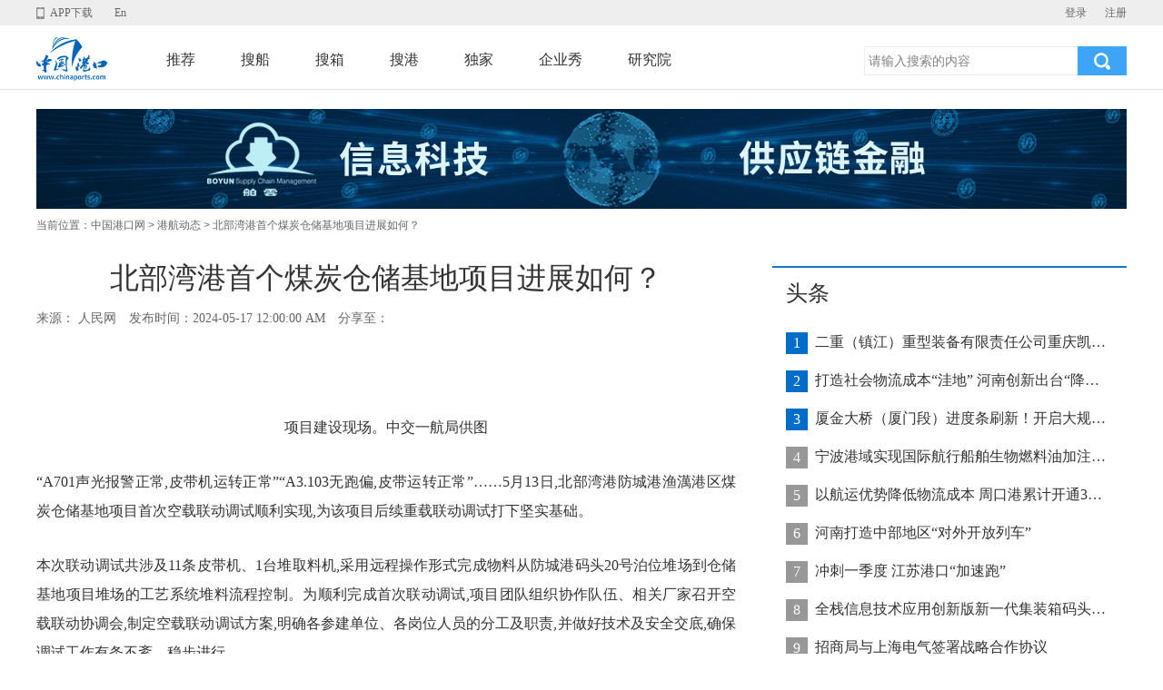

--- FILE ---
content_type: text/html;charset=UTF-8
request_url: https://www.chinaports.com/portlspnews/15934
body_size: 39496
content:














<!DOCTYPE html>
<html>
<head>
	<base href="/static/">
	<meta charset="UTF-8">
	<title>北部湾港首个煤炭仓储基地项目进展如何？-中国港口网</title>
	<meta http-equiv="Content-Type" content="text/html; charset=utf-8" />
	<meta name="keywords" content="北部湾港" />
	<meta name="description" content="北部湾港" />
	<link rel="icon" href="/static/images/logo1.png" type="image/png"/>
	<link rel="stylesheet" href="/static/css/default.css?v=1.0" />
	<link rel="stylesheet" href="/static/css/third-class.css" />
	<link rel="stylesheet" href="/static/css/iconfont.css" />
	<link rel="stylesheet" href="/static/js/layui-v2.0.2/css/layui.css" />
	<style type="text/css">
		input.reply-input-text{
			border:1px solid #3b3b47;
			height:46px;
			padding-left:10px;
			display:block;
			font-size:14px;
			width:400px;
			background:#fff;
		}
		select.reply-input-text{
			border:1px solid #3b3b47;
			height:46px;
			padding-left:10px;
			display:block;
			font-size:14px;
			width:130px;
			background:#fff;
			margin-right: -1px;
		}
		input.reply-button{
			width:100px;
			height:46px;
			background:#3b3b47;
			border:#0095D8;
			color:#fff;
			font-size:14px;
			cursor:pointer;
		}
	</style>
	<script>
        /**
         * 判断是PC浏览器还是手机端浏览器
         */
        function browserRedirect() {
            var sUserAgent = navigator.userAgent.toLowerCase();
            var bIsIpad = sUserAgent.match(/ipad/i) == "ipad";
            var bIsIphoneOs = sUserAgent.match(/iphone os/i) == "iphone os";
            var bIsMidp = sUserAgent.match(/midp/i) == "midp";
            var bIsUc7 = sUserAgent.match(/rv:1.2.3.4/i) == "rv:1.2.3.4";
            var bIsUc = sUserAgent.match(/ucweb/i) == "ucweb";
            var bIsAndroid = sUserAgent.match(/android/i) == "android";
            var bIsCE = sUserAgent.match(/windows ce/i) == "windows ce";
            var bIsWM = sUserAgent.match(/windows mobile/i) == "windows mobile";
            if (!(bIsIpad || bIsIphoneOs || bIsMidp || bIsUc7 || bIsUc || bIsAndroid || bIsCE || bIsWM) ){
            } else {
                window.location.href="/mobile/news/detail/15934";
            }
        }
        browserRedirect();
	</script>
</head>
<body>
	
<div class="nheader nheader-scroll">
    <div class="nh-top">
        <div class="w1200 pivs">
            <span class="fr" id="loginen"></span>
            <a href="javascript:void(0);" class="n-app" id="app-em">APP下载</a>
            <a href="http://www.chinaports.com/en/web/user/toChinaports">En</a>
            <div class="napp-img ndisnone" id="napp-img"><img src="/static/images/appdownload.png" width="128" height="128" alt="中国港口网app二维码"></div>
        </div>
    </div>
    <div class="nh-nav">
        <div class="w1200 cl">
            <div class="n-logo fl">
                <a href="/"><img src="/static/images/n-logo.png" width="79" height="48" alt="中国港口网"></a>
            </div>
            <div class="nh-navc fl">
                    <a href="/">推荐</a>
                    <a href="http://ship.chinaports.com" target="_blank">搜船</a>
                    <a href="http://container.chinaports.com/SysUser/toContainer" target="_blank">搜箱</a>
                    <a href="/ports" target="_blank">搜港</a>
                    <a href="/portlspnews" target="_blank">独家</a>
                    <a href="/company" target="_blank">企业秀</a>
                    <a href="/thinkTank" target="_blank">研究院</a>
            </div>
            <div class="nh-right fr">
                <input type="text" value="" placeholder="请输入搜索的内容" class="n-searcher-input"   id="search_input">
                <input type="button" value="搜索" class="n-searcher-but" onclick="searchClick();">
            </div>
        </div>
    </div>
</div>
<div class="nmaph"></div>
<!--右侧悬浮钮-->
<div class="ns-icon">
    <span href="#" class="ns-icon1"></span>
    <span href="#" class="ns-icon2"></span>
    <a href="http://www.chinaports.com/en/web/user/toChinaports">
    <span href="#" class="ns-icon3"></span>
    </a>
    <div class="ns-ewm ndisnone" id="nsEwn"><img src="/static/images/appdownload.png" width="128" height="128" alt=""></div>
    <div class="ns-dz ndisnone" id="nsdz">
    </div>
</div>
<script type="text/javascript" src="/static/js/jquery-1.8.2.min.js"></script>
<script>



    function searchClick(){
        var search_key_words = $("#search_input").val();
        window.location.href="/portlspnews/0-8/blurSearchNewsByPage?key_word="+encodeURI(encodeURI(search_key_words));
    }


    var clickShFn = function(clN,idN,cln2){
        $(clN).mouseover(function(e){
            $(".ndisnone").hide();
            $(idN).show();
            if(cln2){
                $(clN).addClass(cln2);
                $(clN).siblings().removeClass(cln2)
            }
        });

        $(document).bind("click", function (e) {
            if($(e.target).closest(idN).length>0){
                $(idN).show();
            }else{
                $(idN).hide();
                if(cln2){
                    $(clN).removeClass(cln2)
                }
            }
        });
    };

    $(function () {
        var urlstr = window.location.pathname;
        $(".nh-navc a").each(function(){
            var url = $(this).attr('href');
            if(url=='/'){
                url = '/index';
            }
            if (urlstr== url) {
                $(this).addClass('n-active');
            } else {
                $(this).removeClass('n-active');
            }
        });

        $("#search_input").keydown(function (e) {
            if (e.keyCode == 13) {
                searchClick();
            }
        });

        clickShFn(".n-app","#napp-img");
        clickShFn(".ns-icon1","#nsEwn","ns-active");
        clickShFn(".ns-icon2","#nsdz","ns-active");
        $(window).scroll(function(){
            if ($(window).scrollTop() > 0){
                $(".nheader-scroll .nh-top").hide();
                $(".nheader-scroll").height(71);
                $(".nmaph").height(88);
                $(".ns-icon").show();
                if($(window).scrollTop() > 380){
                    $(".ntop-menu").show();
                }else{
                    $(".ntop-menu").hide()
                }
            }
            else{
                $(".nheader-scroll .nh-top").show();
                $(".nheader-scroll").height(99);
                $(".nmaph").height(116);
                $(".ns-icon").hide();
            }
        });
        $(".ntop-menu").click(function(){
            $(window).scrollTop(0);
            $(".ntop-menu").hide()
        });

        $("#loginen").empty();


        $.ajax({
            type: "GET",
            url: '/web/user/getUsercod',
            dataType: 'json',
            success: function (result) {
                var userCod = result.userCod;
                var headimageurl = result.headimageurl;
                var nick_name = result.nick_name;
                if (userCod != "null" && userCod != "") {
                    $("#loginen").append('<a href="http://sso.chinaports.com/admin/index?lang=zh_CN" target="_blank">'+ userCod +'</a><a href="javascript:" onclick="logout()">退出</a>');
                    $("#nsdz").append('<a href="http://sso.chinaports.com/admin/index?lang=zh_CN" target="_blank">'+ userCod +'</a><a href="javascript:" onclick="logout()">退出</a>');
                } else {
                    $("#loginen").append('<a href="/web/user/toLogin">登录</a><a href="http://sso.chinaports.com/admin/turnToRegist?state=chinaports&lang=zh_CN">注册</a>');
                    $("#nsdz").append('<a href="/web/user/toLogin">登录</a><a href="http://sso.chinaports.com/admin/turnToRegist?state=chinaports&lang=zh_CN">注册</a>');
                }
            }
        });
    });

    //登陆按钮
    function login(){
        window.location.href = "/web/user/toLogin";
    }

    //退出登录
    function logout() {
        if (confirm("您确定退出系统吗？")) {
            $.ajax({
                type: "GET",
                url: '/web/user/logout',
                success: function (req) {
                    delCookie("userCod");
                    window.location.reload();
                }
            });
        }
    }

    function delCookie(name)//删除cookie
    {
        var exp = new Date();
        exp.setTime(exp.getTime() - 1);
        var cval = getCookie(name);
        if (cval != null) {
            document.cookie = name + "=" + cval + ";expires=" + exp.toGMTString();
            document.cookie = name + "=" + cval + ";path=/;expires=" + exp.toGMTString();
        }
    }

    /**
     * 取cookie
     * @param name
     * @return
     */
    function getCookie(name)//取cookies函数
    {
        var arr = document.cookie.match(new RegExp("(^| )" + name + "=([^;]*)(;|$)"));
        if (arr != null) return unescape(arr[2]);
        return null;

    }
</script>

	
	<div class="banner w1200">
		<a href="javascript:;" target="_blank">
			<img src="/static/images/boyun.jpg" height="110px" width="1200px">
		</a>
	</div>
	<div class="presentPosition w1200">当前位置：<a href="/">中国港口网</a> > <a href="/portlspnews/list/9-1-8">港航动态</a> > 北部湾港首个煤炭仓储基地项目进展如何？</div>
	<div class="news-box w1200 cl">
		<input type="hidden" id="news_id" value="15934">
		<div class="news-left fl">
			<h1 class="news-tit" id="news_title">北部湾港首个煤炭仓储基地项目进展如何？</h1>
			<h3 class="news-intrc">
				<div style="float:left;">
					<span>来源：
						
							人民网
							
						
					</span>
					<span>发布时间：2024-05-17 12:00:00 AM</span>
					<span style="margin-right:0;">分享至：</span>
				</div>
				<div class="bdsharebuttonbox" data-tag="share_1">
					<a class="bds_sqq" data-cmd="sqq" title="分享到QQ"></a>
					
					<a class="bds_tsina" data-cmd="tsina" title="分享到新浪微博"></a>
					<a class="bds_weixin" data-cmd="weixin" title="分享到微信"></a>
				</div>
			</h3>
			<div class="news-con-box" id="news_content"><p style="text-align: center;"><img src="http://service.chinaports.com/hdd_chinaports/news_files/news_img_1715931736333.jpg" title="" alt=""/></p><p style="text-align: center;">项目建设现场。中交一航局供图</p><p>“A701声光报警正常,皮带机运转正常”“A3.103无跑偏,皮带运转正常”……5月13日,北部湾港防城港渔澫港区煤炭仓储基地项目首次空载联动调试顺利实现,为该项目后续重载联动调试打下坚实基础。</p><p>本次联动调试共涉及11条皮带机、1台堆取料机,采用远程操作形式完成物料从防城港码头20号泊位堆场到仓储基地项目堆场的工艺系统堆料流程控制。为顺利完成首次联动调试,项目团队组织协作队伍、相关厂家召开空载联动协调会,制定空载联动调试方案,明确各参建单位、各岗位人员的分工及职责,并做好技术及安全交底,确保调试工作有条不紊、稳步进行。</p><p>调试过程中,项目团队采用变频启动、变频运行方式,将各系统设备从“0”稳步提升至目标转速区间并持续运转两个小时以上,以检验各系统设备综合性能。调试现场指令清晰明确,联动过程安全有序,各系统设备运行一切正常。</p><p>“本次空载调试的11条皮带机水平长度共计3279米,带宽1800mm,带速4.75米/秒,输送能力5400吨/时,参与调试的斗轮堆取机采用了高精度立体三维激光扫描和北斗空间定位等先进技术,通过运用智能测算,智能控制、数字化监控等科技手段,可实现斗轮机的堆取料自动化高效运行。”中交一航局防城港渔澫港区煤炭仓储基地项目副经理田利生介绍。</p><p>此外,防城港渔澫港区煤炭仓储基地项目皮带机系统驱动均采用永磁电机直驱技术,与传统驱动技术相比,有效减少了传统的减速机、联轴器等中间环节,降低了设备故障率和皮带传动的噪音,节约了后续项目的运行及维护成本,符合可持续发展的环保节能要求。</p><p>作为自治区统筹推进的重大项目,防城港渔澫港区煤炭仓储基地项目是北部湾港的首个煤炭仓储基地项目,占地面积约37.3万平方米,主要用于承接401#、20-21#泊位专业化码头的卸船物料进场堆存,以及满足堆场物料火车、汽车、转水发运的需求。项目建成后,堆场静态储煤量预计可达100万吨,将大幅提升防城港渔澫港区煤炭通过能力,助推西部陆海新通道高质量建设,持续完善北部湾港物流枢纽布局。</p><p><br/></p></div>
			<div>
				
					<a href="/portlspnews/0-8/blurSearchNewsByPage?key_word=北部湾港"><span style="font-weight: 700;line-height: 30px;">本文关键词：北部湾港</span></a>
				
				
					<a href="/portlspnews/0-8/blurSearchNewsByPage?key_word=北部湾港"><span style="padding-left: 10px;font-weight: 700;line-height: 30px;">标签：北部湾港</span></a>
				
			</div>
			<div class="newsway cl">
				
					<a href="/portlspnews/15928">上一篇：上海港再添一滚装码头，瞄准世界第一滚装大港</a>
				
				
					<a href="/portlspnews/15938">下一篇：两大港口集团与船公司签约</a>
				
			</div>
			<div style="color: #993200;">
				声明：凡本网注明稿件来源为<a href="/">“中国港口网”</a>、<a href="/">“www.chinaports.com”</a>的所有文字、图片等作品，版权均属中国港口网所有，转载必究。若转载使用，须同时注明稿件来源和作者信息，并承担相应的法律责任。
			</div>
			<div class="discuss-num"><em id="reviews_num">0</em>条评论</div>
			<div class="discuss-input cl">
				<div class="discuss-img fl">
					<img src="images/news-photo.png" width="40" height="40">
				</div>
				<input type="text" id="content" placeholder="写下您的评论" maxlength="500" class="discuss-input-text fl">
				<input type="button" class="discuss-button fl" value="评 论" onclick="comit_review('15934');">
			</div>
			<div class="discuss-box" id="review_div">
				<ul></ul>
				
			</div>
			<div class="xg-discuss">相关推荐</div>
			<div class="xg-discuss-list">
				<ul>
					
						<li class="cl">
							<div class="video-li-left fl">
								<img src="http://service.chinaports.com/hdd_chinaports/news_files/news_title_img_1740367598540.jpg" width="185" height="105">
							</div>
							<div class="video-li-right fr">
								<div class="video-li-rhbox" style="height: 72px;">
									<h2><a href="/portlspnews/17749" target="_blank">&ldquo;北部湾港&mdash;海防港&mdash;加尔各答港&zwj;&rdquo;航线开通</a></h2>
								</div>
								<h4><a href="/portlspnews/17749" style="color: #0998fe;" target="_blank">
									
										
										人民日报
									
									|&nbsp;2025-03-06
									&nbsp;&nbsp;北部湾港</a>
								</h4>
							</div>
						</li>
					
						<li class="cl">
							<div class="video-li-left fl">
								<img src="http://service.chinaports.com/hdd_chinaports/news_files/news_title_img_1734053458264.jpg" width="185" height="105">
							</div>
							<div class="video-li-right fr">
								<div class="video-li-rhbox" style="height: 72px;">
									<h2><a href="/portlspnews/17342" target="_blank">北部湾港集团旗下北港西江港口赤水港首条澳大利亚外贸航线正式开通</a></h2>
								</div>
								<h4><a href="/portlspnews/17342" style="color: #0998fe;" target="_blank">
									
										
										北部湾港集团
									
									|&nbsp;2024-12-23
									&nbsp;&nbsp;梧州赤水港</a>
								</h4>
							</div>
						</li>
					
						<li class="cl">
							<div class="video-li-left fl">
								<img src="http://service.chinaports.com/hdd_chinaports/news_files/news_title_img_1733470650694.jpg" width="185" height="105">
							</div>
							<div class="video-li-right fr">
								<div class="video-li-rhbox" style="height: 72px;">
									<h2><a href="/portlspnews/17284" target="_blank">广西北部湾港北海港域首个集装箱无轨站揭牌启用</a></h2>
								</div>
								<h4><a href="/portlspnews/17284" style="color: #0998fe;" target="_blank">
									
										
										中国新闻网
									
									|&nbsp;2024-12-12
									&nbsp;&nbsp;北部湾港</a>
								</h4>
							</div>
						</li>
					
						<li class="cl">
							<div class="video-li-left fl">
								<img src="http://service.chinaports.com/hdd_chinaports/news_files/news_title_img_1731565629977.jpg" width="185" height="105">
							</div>
							<div class="video-li-right fr">
								<div class="video-li-rhbox" style="height: 72px;">
									<h2><a href="/portlspnews/17172" target="_blank">广西唯一  北部湾港集团这项技术应用入选国家级推广目录</a></h2>
								</div>
								<h4><a href="/portlspnews/17172" style="color: #0998fe;" target="_blank">
									
										
										北部湾港集团
									
									|&nbsp;2024-11-22
									&nbsp;&nbsp;北部湾港；低碳技术</a>
								</h4>
							</div>
						</li>
					
				</ul>
			</div>
			
		</div>
		<div class="video-right-list fr martop">
			<h3 class="hot-intrc-h3">头条</h3>
			<ul class="intrc-list-box">
				
					<li><span>1</span><a href="/portlspnews/17467" target="_blank">二重（镇江）重型装备有限责任公司重庆凯瑞项目发运助力海上风电产业发展</a></li>
				
					<li><span>2</span><a href="/portlspnews/17848" target="_blank">打造社会物流成本&ldquo;洼地&rdquo; 河南创新出台&ldquo;降本16条&rdquo;</a></li>
				
					<li><span>3</span><a href="/portlspnews/17850" target="_blank">厦金大桥（厦门段）进度条刷新！开启大规模桥梁装配化施工新阶段</a></li>
				
					<li><span>4</span><a href="/portlspnews/17849" target="_blank">宁波港域实现国际航行船舶生物燃料油加注&ldquo;零突破&rdquo;</a></li>
				
					<li><span>5</span><a href="/portlspnews/17844" target="_blank">以航运优势降低物流成本 周口港累计开通32条集装箱航线</a></li>
				
					<li><span>6</span><a href="/portlspnews/17847" target="_blank">河南打造中部地区&ldquo;对外开放列车&rdquo;</a></li>
				
					<li><span>7</span><a href="/portlspnews/17843" target="_blank">冲刺一季度 江苏港口&ldquo;加速跑&rdquo;</a></li>
				
					<li><span>8</span><a href="/portlspnews/17846" target="_blank">全栈信息技术应用创新版新一代集装箱码头管控系统在天津港上线运行</a></li>
				
					<li><span>9</span><a href="/portlspnews/17845" target="_blank">招商局与上海电气签署战略合作协议</a></li>
				
					<li><span>10</span><a href="/portlspnews/17838" target="_blank">甘肃临夏召开2025年全州水路交通运输转型发展推进会</a></li>
				
			</ul>
			<div class="third-r-tit news-rr-tit">特约撰稿人</div>
			<div class="third-r-nav cl news-rr-box" style="padding-top:10px;">
				<ul class="photo830">
					
						<li>
							<a href="/personage/66bf69fb-09cc-48aa-b4c4-f5760ff6f658/3" target="_blank"><img src="https://service.chinaports.com//hdd_chinaports/personage_files/personage_img_1536049028970.png" width="95" height="90"></a>
							<h3 class="man-intrc"><a href="/personage/66bf69fb-09cc-48aa-b4c4-f5760ff6f658/3" target="_blank"><b>陈祥锋</b></a></h3>
							
						</li>
					
						<li>
							<a href="/personage/2f9ef4b4-09b1-44a8-90dd-cea790b97fa0/3" target="_blank"><img src="http://service.chinaports.com//hdd_chinaports/personage_files/personage_img_1542261127889.jpeg" width="95" height="90"></a>
							<h3 class="man-intrc"><a href="/personage/2f9ef4b4-09b1-44a8-90dd-cea790b97fa0/3" target="_blank"><b>黄有方</b></a></h3>
							
						</li>
					
						<li>
							<a href="/personage/edd1454e-7c40-44fa-9711-4a186cd42103/3" target="_blank"><img src="https://service.chinaports.com//hdd_chinaports/personage_files/personage_img_1536051301389.png" width="95" height="90"></a>
							<h3 class="man-intrc"><a href="/personage/edd1454e-7c40-44fa-9711-4a186cd42103/3" target="_blank"><b>刘斌</b></a></h3>
							
						</li>
					
						<li>
							<a href="/personage/6bbe7f45-51d8-46f3-ace4-536ea6b78c84/3" target="_blank"><img src="https://service.chinaports.com//hdd_chinaports/personage_files/personage_img_1535102663780.png" width="95" height="90"></a>
							<h3 class="man-intrc"><a href="/personage/6bbe7f45-51d8-46f3-ace4-536ea6b78c84/3" target="_blank"><b>沙梅</b></a></h3>
							
						</li>
					
						<li>
							<a href="/personage/d2fa16ca-afbf-4e9e-9d0b-7a2f567f0522/3" target="_blank"><img src="https://service.chinaports.com//hdd_chinaports/personage_files/personage_img_1535103451052.png" width="95" height="90"></a>
							<h3 class="man-intrc"><a href="/personage/d2fa16ca-afbf-4e9e-9d0b-7a2f567f0522/3" target="_blank"><b>谢燮</b></a></h3>
							
						</li>
					
				</ul>
			</div>
		</div>
	</div>
	
<div class="ntop-menu"></div>
<div class="footer">
    <div class="footer-nav">
        <div class="footer-left fl">
            <h3>







                <a href="http://www.wantong-tech.net" target="_blank" rel="nofollow">皖通科技</a>
                <a href="http://www.huadong.net" target="_blank" rel="nofollow">烟台华东电子</a>
				

                <a href="http://www.portcontainer.com" target="_blank" rel="nofollow">中国港口集装箱网</a>
                <a href="/boyunOffer" target="_blank" rel="nofollow">大件智运</a>
                

            </h3>
            <h3>合作单位：上海海事大学</h3>
            <h3>运营商：上海舶云供应链管理有限公司&nbsp; &nbsp; &nbsp; &nbsp; &nbsp; &nbsp; &nbsp; &nbsp; &nbsp; &nbsp; &nbsp; &nbsp;广告服务热线：021-55156072</h3>
            <style>
                .footerh3 img{display:inline-block;}
                h3.footerh3 a{
                    margin-right:2px;
                }
            </style>
                <h3 class="footerh3">
                    <a href="http://beian.miit.gov.cn" target="_blank">鲁ICP备05016100号-1</a>
                    &nbsp;&nbsp;经营许可证：鲁B2-20170088

                    <script type="text/javascript">
                        var cnzz_protocol = (("https:" == document.location.protocol) ? " https://" : " http://");
                        document.write(decodeURIComponent("%3Cspan id='cnzz_stat_icon_3453251'%3E%3C/span%3E%3Cscript src='" + cnzz_protocol + "s23.cnzz.com/stat.php%3Fid%3D3453251%26show%3Dpic1' type='text/javascript'%3E%3C/script%3E"));
                        var _bdhmProtocol = (("https:" == document.location.protocol) ? " https://" : " http://");
                        document.write(decodeURIComponent("%3Cscript src='" + _bdhmProtocol + "hm.baidu.com/h.js%3F112cc63ae7d0082ab4d30ec2c3a16614' type='text/javascript'%3E%3C/script%3E"));
                    </script>
                </h3>
        </div>
        <div class="footer-right fr">
            <img src="/static/images/logi_mini.jpg" width="128" height="128" alt="中国港口网小程序">
            <img src="/static/images/ganghangshijie.jpg" width="128" height="128" alt="港航世界二维码">
        </div>
    </div>
</div>

</body>
<script type="text/javascript" src="/static/js/jquery-1.8.2.min.js"></script>
<script type="text/javascript" src="/static/js/action.js"></script>
<script type="text/javascript" src="/static/js/common.js"></script>
<script type="text/javascript" src="/static/js/layui-v2.0.2/layui.js"></script>
<script type="text/javascript" src="/static/js/layui-v2.0.2/layui.all.js"></script>
<script type="text/javascript">
    //分享
    var newsTitle = "北部湾港首个煤炭仓储基地项目进展如何？";
    //var newsTitleImg = "http://service.chinaports.com/hdd_chinaports/news_files/news_title_img_1715931783552.jpg";
    var newsTitleImg ="http://www.chinaports.com/static/images/user-default.png"
    var urlStr = "http://www.chinaports.com/portlspnews/15934";
    var urlStrWeixin = "http://www.chinaports.com/mobile/news/detail/15934";

    window._bd_share_config = {
        "common" : {
            "bdText" : newsTitle,  //分享时的标题
            "bdMini" : "1",
            "bdMiniList" : false,
            "bdPic" : newsTitleImg,//此处为分享时自带的图片
            "bdStyle" : "0",
            "bdSize" : "32",
            "bdUrl" : urlStr, //此处为后台要进行分享的内容的定义
            //"bdDesc":'分享时的文本摘要',  //分享时的文本摘要
            onBeforeClick: function(id, config) {
                if (id == 'weixin') {
                    config.bdUrl = urlStrWeixin;
                    return config;
                }
            }
        },
        "share" : {
            "tag" : "share_1",
            "bdSize":16
        },
        "selectShare":{"bdContainerClass":null,"bdSelectMiniList":["sqq","tsina","weixin"]}
    };
    //此处为需要引入的百度分享的js文件
    with(document)0[(getElementsByTagName('head')[0]||body).appendChild(createElement('script')).src='http://bdimg.share.baidu.com/static/api/js/share.js?v=89860593.js?cdnversion='+~(-new Date()/36e5)];

    //评论显示页数，默认显示第一页
    var pageNum = 1;
    //评论每页显示个数
    var pageLimit = 5;

    //------页面初始化------
	$(function(){
		//评论分页查询
        getReviewByPage(pageNum);
	});
	//----页面初始化结束----

    //评论-点击"更多信息"增加显示下一页
    function showMoreReview() {
        pageNum++;
        getReviewByPage(pageNum);
    }

    //提交评论
    function comit_review(id) {
        var userid = '';
        if(userid == null || userid == ""){
            //屏蔽浏览器滚动条
            login();
            return;
        }
       var content = $("#content").val();
        if(content == null || content == ''){
            layer.msg("请输入评论");
            return;
        }
       var param = {content:content,fid:id,type:1};
       hdd_ajax("POST", "/cpreview/commitreview", "text", param, function (data) {
           layer.msg("已评论");
           $("#review_div ul").empty();
           getReviewByPage(1);
        });

    }

    //按照页码查询评论
	function getReviewByPage(pageNum) {
        var params = {"pageNum": pageNum, "pageLimit": pageLimit,"news_id":$("#news_id").val()};
        hdd_ajax("POST", "/portlspnews/detailGetReviewByPage", "json", params, showReviewCallBack);
    }

    //按照页码查询评论回调
	 function showReviewCallBack(data) {
	  var htmlScroll = '';
        var newsArr = data.rows;
        $.each(newsArr, function (i, n) {
            //转换时间
            var review_time = timeChange(stringToTimestamp(n.review_time));
            var likeNum = 0;
            if(null != n.like_num){likeNum = n.like_num;}
            var act= "";
            if(n.is_like == 1)  {
                act = "active";
            }
            var photo_img = n.user_img_path;
            if(null == n.user_img_path )
                photo_img = 'images/news-photo.png';
            var tip_top_html = '<a href="javascript: tipOff(\''+n.id+'\');" title="举报"><i class="iconfont icon-07f3d66ee41cf70d5d84b0606cb8dc7fpng"></i></a>' ;
            if(""==n.reviewer){
                tip_top_html = '';
            }
            htmlScroll = htmlScroll + '<li class="cl">' +
                '<img src="'+photo_img+'" width="30" height="30">' +
                '<div class="disnav-right fr" id="review_block_'+n.id+'">' +
                '<h3 class="dis-name-time">'+n.nick_name+'&nbsp;&nbsp;'+review_time+'</h3>' +
                '<p class="dis-p-nav">'+n.content+'</p>' +
				'<div class="reply-box"><span>' +
				'<a href="javascript:like_it(\''+n.id+'\','+n.is_like+')" title="点赞"><i id="like_status_'+n.id+'" class="iconfont icon-zan '+act	+'"></i><em id="like_num_em_'+n.id+'"> '+likeNum+'</em></a>'
				+tip_top_html+
				'</span><a href="javascript:void(0);" onclick="reply1(null,\''+n.id+'\');">回复</a><a href="javascript:showRepaly1(\''+n.id+'\')" class="reply-xiala" ><em id="reply1_num'+n.id+'">'+n.reply_count+'</em>条回复</a></div></div></li>'
        });
         $("#reviews_num").text(data.total);
        //"更多"按钮前插入上面生成的动态HTML
        //$("#more_review").before(htmlScroll);
        $("#review_div ul").append(htmlScroll);
        //点到最后一页，隐藏"更多"按钮
        if (pageNum == data.rowNum) {
            $("#more_review").hide();
        }else{
            $("#more_review").show();
        }
    }

    //点击回复
	function reply1(pid,id){

        if(null == pid){
            var com_flag = $("#review_block_" + id +" div[id^='replay_commit1_']");
            if(com_flag.length != 0){
                return;
            }
            $(".disnav-right" ).find("div[id^='replay_commit']").remove();
            var flag = $("#review_block_" + id +" div[id^='reply_block_']");
            if(flag.length != 0){
                $("#review_block_"+ id).find("div[id^='reply_block_all']").remove();
            }
            var reply_html = '<div class="discuss-input cl" id="replay_commit1_'+id+'"> <input type="text" id="reply1_content'+id+'" placeholder="写下回复" class="reply-input-text fl" maxlength="1000">'+
                ' <input type="button" class="reply-button fl" value="回复" onclick="comit_reply(null,\''+id+'\')"> </div>';
            $("#review_block_"+id).append(reply_html);
        }else{
            var com_flag = $("#reply_block1_"  +pid +" div[id^='replay_commit_']");
            if(com_flag.length != 0){
                return;
            }
            $(".disnav-right" ).find("div[id^='replay_commit']").remove();
            var flag = $("#reply_block1_" + pid +" div[id^='reply_block2_']");
            if(flag.length != 0){
                $("#reply_block1_" + pid).find("div[id^='reply_block2_']").remove();
            }
            var reply_html = '<div class="discuss-input cl" id="replay_commit_'+pid+'"> <input type="text" id="reply1_content'+pid+'" placeholder="写下回复" class="reply-input-text fl" maxlength="1000">'+
                ' <input type="button" class="reply-button fl" value="回复" onclick="comit_reply(\''+pid+'\',\''+id+'\')"> </div>';
            $("#reply_block1_" +pid).append(reply_html);
		}

	}

	//提交回复
	function comit_reply(pid,id){
        var userid = '';
        if(userid == null || userid == ""){
            //屏蔽浏览器滚动条
            login();
            return;
        }
        var content;
        if(null == pid){
            content = $("#reply1_content"+id).val();
        }else{
            content = $("#reply1_content"+pid).val();
        }
        if(content == null || content == ''){
            layer.msg("请输入回复");
            return;
        }
        var param = {content:content,id:id,pid:pid };
        hdd_ajax("POST", "/cpreview/commitreply", "json", param, function (data) {
            if("success" == data.state){
                if(null == pid){
                    $("#reply1_num"+id).text(data.reply_num);
                    $("#review_block_"+ id).find("div[id^='replay_commit1_']").remove();
                    $("#review_block_"+ id).find("div[id^='replay_commit_']").remove();
                    $("#review_block_"+ id).find("div[id^='reply_block_all']").remove();
                    showRepaly1(id);
                }else{
                    $("#reply1_num"+pid).text(data.reply_num);
                    $("#reply_block1_"+ pid).find("div[id^='replay_commit1_']").remove();
                    $("#reply_block1_"+ pid).find("div[id^='replay_commit_']").remove();
                    $("#reply_block1_"+ pid).find("div[id^='reply_block2_']").remove();
                    showRepaly2(id,pid);
                }
                layer.msg("已回复");
			}

        });
	}

    //点击查看一级回复
	function showRepaly1(review_id){
        var flag = $("#review_block_" + review_id +" div[id^='reply_block_']");
        if(flag.length == 0){
            var params = {"review_id": review_id};
            hdd_ajax("POST", "/portlspnews/detailGetReplay", "json", params, function(data) {
                $.each(data, function (i, n) {
                    //转换时间
                    var reply_time = timeChange(stringToTimestamp(n.reply_time));
                    var photo_img = n.user_img_path;
                    if(null == n.user_img_path )
                        photo_img = 'images/news-photo.png';
                    var repaly1_html = '<div class="dis-discuss cl" id="reply_block_all'+review_id+'_'+n.id+'">' +
                        ' <img src="' + photo_img + '" width="30" height="30"> ' +
                        '<div class="disnav-right fr" id="reply_block1_'+n.id+'">' +
                        '<h3 class="dis-name-time"> ' + n.nick_name   + reply_time + '</h3>' +
                        '<p class="dis-p-nav">' + n.content + '</p>' +
                        '<div class="reply-box"><a href="javascript:void(0);" onclick="reply1(\''+n.id+'\',\''+review_id+'\')">回复</a><a href="javascript:showRepaly2(\''+review_id+'\',\''+n.id+'\')" class="reply-xiala"><em id="reply1_num'+n.id+'">'+n.reply_child_count+'</em>条回复</a></div></div></div>';
                    $("#review_block_" + review_id).append(repaly1_html);
                });
            });
		} else {
            //$("div[id^='reply_block_']").remove();
            $("#review_block_"+ review_id).find("div[id^='reply_block_all']").remove();
		}
	}

    //点击查看二级回复
    function showRepaly2(review_id,reply_parent_id){
        var flag2 = $("#reply_block1_" + reply_parent_id +" div[id^='reply_block2_']");
        if(flag2.length == 0){
            var params = {"review_id": review_id,"parent_id": reply_parent_id};
            hdd_ajax("POST", "/portlspnews/detailGetReplay", "json", params, function(data) {
                $.each(data, function (i, n) {
                    //转换时间
                    var reply_time = timeChange(stringToTimestamp(n.reply_time));
                    var photo_img = n.user_img_path;
                    if(null == n.user_img_path )
                        photo_img = 'images/news-photo.png';
                    var repaly2_html = '<div class="dis-discuss cl" id="reply_block2_'+reply_parent_id+'_'+n.id+'">' +
                        '<img src="' + photo_img + '" width="30" height="30">' +
                        '<div class="disnav-right fr" style="width:620px">' +
                        '<h3 class="dis-name-time">' + n.nick_name  + reply_time + '</h3>' +
                        '<p class="dis-p-nav">' + n.content + '</p></div></div>';
                    $("#reply_block1_" + reply_parent_id).append(repaly2_html);
                });
            });
        } else {
            $("#reply_block1_"+ reply_parent_id).find("div[id^='reply_block2_']").remove();
        }
    }
    //评论举报
    function tipOff(id){
        var com_flag = $("#review_block_" + id +" div[id^='tip_top_']");
        if(com_flag.length != 0){
           return;
        }
        $(".disnav-right" ).find("div[id^='tip_top_']").remove();
        var flag = $("#review_block_" + id +" div[id^='reply_block_']");
        if(flag.length != 0){
            $("#review_block_"+ id).find("div[id^='reply_block_all']").remove();
        }
        hdd_ajax("POST", "/cpreview/tiptypes", "json", null, function (data) {
            var select_type = '<select id="tiptypes'+id+'" class="reply-input-text fl" width="60%" onchange="change_tip(this,\''+id+'\');">' +
				'<option value="">--选择举报类型--</option>';
            $.each(data,function(i,n){
                select_type += '<option value="'+n.value+'">'+n.name+'</option>' ;
			});
            select_type += "</select>";
            var tips_html = '<div class="discuss-input cl" id="tip_top_'+id+'">' +select_type + ' <input type="text" id="tip_top_content'+id+'" placeholder="写下举报信息" class="reply-input-text fl" maxlength="25" style="display:none"  >'+
                ' <input type="button" class="reply-button fl" value="举报" onclick="comit_tips(\''+id+'\')"> </div>';
            $("#review_block_"+id).append(tips_html);
        });
    }

    //选择举报类型
    function change_tip(sel,id){
        if(sel.value == 6){
            $("#tip_top_content"+id).show();
		}else{
            $("#tip_top_content"+id).hide();
		}

	}

    //举报提交
    function comit_tips(id){
        var userid = '';
        if(userid == null || userid == ""){
            //屏蔽浏览器滚动条
            login();
            return;
        }
        var content = $("#tip_top_content"+id).val();
        var type = $("#tiptypes"+id).val();
        var param = {content:content,id:id,type:type};
        if("" == type || null == type){
            layer.msg("请选择举报类型！");
            return;
		}
        hdd_ajax("POST", "/cpreview/committip", "text", param, function (data) {
            if(1 == data)
                layer.msg("举报成功！");
            else{
                layer.msg("网络异常");
            }
            $("#review_block_"+ id).find("div[id^='tip_top_']").remove();
        });
    }

    //点赞
    function like_it(id,is_like){
        var likes= 0;
        var check_like = $("#like_status_"+id).hasClass("active");
        if(!check_like ){
            likes = 1;

        }else  if(check_like){
            likes = 0;
		}
		var param = {is_like:likes,id:id,status:is_like};
        hdd_ajax("POST", "/cpreview/islike", "json", param, function (data) {
            if(0 == data.state){
                $("#like_status_"+id).removeClass("active");
                $("#like_num_em_"+id).text(data.like_num);
                layer.msg("已取消点赞");
            }else if(1== data.state){
                $("#like_status_"+id).addClass("active");
                $("#like_num_em_"+id).text(data.like_num);
                layer.msg("已点赞");
            }else{
                layer.msg("网络异常");
            }
        });
    }

    //登陆按钮
    function login(){
        window.location.href = "/web/user/toLogin";
    }


</script>
</html>


--- FILE ---
content_type: text/css;charset=UTF-8
request_url: https://www.chinaports.com/static/css/third-class.css
body_size: 15778
content:
@charset "utf-8";
body{
	/*background:#eaeaea;*/
	color:#333;
}
h2{
	padding:0;
	margin:0;
}
a{
	color:#333;
}
table,tr,td{
	padding:0;
	margin:0;
	font-size:14px;
}
.third-box{
	background: #fff;
	padding:38px;
	padding-bottom:70px;
	border:1px solid #e1e1e1;
	margin-bottom:60px;
}
.third-left{
	position:relative;
	width:810px;
	float:left;
}
.third-left h1.name-box{
	font-size:32px;
	line-height:38px;
}
.third-left h1.name-box span{
	line-height:26px;
	font-size:18px;
	margin-left:10px;
	font-weight:100;
}
.third-left h1.name-box span a{
	font-size:18px;
	color:#016fc6;
}
.third-right{
	float:right;
	width:270px;
}
.third-img{
	border:1px solid #e1e1e1;
	margin-bottom:20px;
}
.third-img img{
	width:268px;
	height:auto;
	display:block;
}
.third-great{
	position:absolute;
	color:#666;
	right:0;
	line-height:18px;
	font-size:12px;
}
.third-great a{
	line-height:18px;
	color:#666;
	font-size:12px;
}
.third-great a i{
	color:#4eacea;
	margin-right:3px;
}
.third-great a:hover i{
	color:#0064b9;
}
.third-great a i.icon-wuxing{
	font-size:14px;
}
.third-great a.star-icon{
	background:url(../images/third-star.gif) no-repeat left center;
}
.third-great a.great-icon{
	background:url(../images/third-great.gif) no-repeat left center;
}
.third-left p{
	line-height:24px;
	font-size:16px;
	text-align:justify;
	padding-top:15px;
}
.third-left p a,.third-left a{
	color:#0097dd;
	line-height:24px;
	font-size:16px;
	text-decoration:underline;
}
.third-left p a:hover{
	color:#0068b7;
}
.third-left p.third-p{
	margin-top:22px;
}
.base-info{
	padding-top:18px;
}
.base-info li{
	width:50%;
	float:left;
	height:40px;
	border-bottom: 1px dashed #e1e1e1;
	font-size:14px;
	line-height:40px;
}
.base-info li span{
	display:block;
	float:left;
	width:114px;
	padding-left:26px;
	color:#aaa;
	font-weight:700;
}
.third-tit{
	background:url(../images/third-tit.gif) repeat-x left center;
	height:24px;margin-top:45px;
}
.third-tit span{
	background:url(../images/all-img.png) no-repeat -104px 5px #fff;
	padding-left:25px;
	padding-right:14px;
	font-size:24px;
	line-height:24px;
}
.third-intrc{
	padding-left:26px;
	padding-top:23px;
}
.third-intrc li{
	background:url(../images/third-nav-icon.gif) no-repeat left center;
	line-height:26px;
	padding:5px 0;
	padding-left:25px;
	font-size:14px;
}
.third-av{
}
.third-r-tit{
	font-size:14px;
	font-weight:700;
	padding-top:25px;
	line-height:42px;
}
.third-r-nav .portstitle{
	height:36px;
	line-height: 36px;
	border-bottom: 1px solid #ccc;
	cursor: pointer;
}
.third-r-nav .portstitle .icon-xiala{
	color:#999;
	font-size: 14px;
	display: none;
}
.third-r-nav .portstitle:hover .icon-xiala{
	display: block;
}
.third-r-nav{
	padding:22px 0 0 26px;
}

.third-r-nav li{
	width:95px;
	float:left;
	text-align:center;
	height:120px;
	overflow:hidden;
	margin-bottom:10px;
	margin-right:24px;
}

.third-r-nav-port{
	border:1px solid #e1e1e1;
	padding:10px;
	background-color: #f8f8f8;
}

.third-r-nav-port li{
	width:33.33%;
	float:left;
	text-align:center;
	/*height:155px;*/
	overflow:hidden;
}

.photo830{
	padding-left:10px;
}
.photo830 li{
	width:140px;
	position: relative;
	margin-right:35px;
	height:165px;
}

.third-r-nav li img{
	display:block;
}
.peason-li-img li{
	position: relative;
}
.peason-li-img img{
	position: absolute;
	height:90px;
	width:auto;
	left:-20px;
	top:0;
}
.photo830 li img{
	position: absolute;
	height:140px;
	width:210px;
	top:0;
	left:-35px;
}
.third-pbox{
	padding-left:26px;
	padding-top:5px;
}
h3.man-intrc{
	/*padding-top:5px;*/
	line-height:28px;	
	font-weight:100;
}
.peason-li-img li h3.man-intrc{
	margin-top:90px;
}
.photo830 h3.man-intrc{
	margin-top:136px;
}
h3.man-intrc a{
	font-size:14px;
	color:#0070c3;
}
.third-r-nav h4{
	font-size:12px;
	font-weight:100;
	color:#888;
	
}
h3.rock-table span{
	font-size:14px;
	cursor:pointer;
	line-height:28px;
	background:url(../images/third-down.gif) no-repeat right center;
	padding-right:23px;
}
h3.rock-table-up span{
	background:url(../images/third-up.gif) no-repeat right center;
}
table.port-table{
	width:100%;
	margin:5px 0 10px 0;
}
table.port-table td{
	text-align:center;
	background:#fff;
	padding:0 10px;
}
table.port-table td.td-left{
	text-align:left;
}
/*.third-rport-nav li{*/
	/*height:120px;*/
/*}*/
.top-box,.fixed-box{
	width:45px;height:45px;
	position:fixed;
	bottom:10px;
}
.top-box{
	background:url(../images/top-back1.png) no-repeat left top;
	right:8px;
}
.top-box:hover{
	background:url(../images/top-back2.png) no-repeat left top;
}
.fixed-box{
	right:61px;
	background:url(../images/fixed-back1.png) no-repeat left top;
}
.fixed-box:hover{
	background:url(../images/fixed-back2.png) no-repeat left top;
}
.navbox{
	position:fixed;
	width:80px;
	right:10px;
	bottom:54px;
}
h3.port-name{
	font-size:14px;
	background:url(../images/port-name.png) no-repeat left top;
	padding-left:20px;
	line-height:14px;
}
.navlist{
	background:url(../images/third-tit1.gif) repeat-y 5px top;
	padding-top:10px;
	padding-bottom:10px;
}
.navlist li{
	font-size:14px;
	line-height:18px;
	padding:5px 0;
	padding-left:20px;
	position:relative;
}
.navlist li span{
	position:absolute;
	display:block;
	width:7px;
	height:7px;
	-webkit-border-radius: 50%;
	-moz-border-radius: 50%;
	border-radius: 50%;
	left:2px;
	top:50%;
	margin-top:-3px;
	background:#bbb;
}
.navlist li a{
	display:block;
}
.navlist li:hover span{
	background:#0094fe;
}
.navlist li:hover a{
	color:#0094fe;
}
.navlist li.portnav-fs span{
	background:url(../images/portnav-fs.png) no-repeat left top;
	-webkit-border-radius: 0;
	-moz-border-radius: 0;
	border-radius: 0;
	width:19px;
	height:10px;
	margin-top:-5px;
	left:-2px;
}
.navlist li.portnav-fs a{
	color:#0094fe;
	font-weight:700;
}
.banner{
	height:110px;
	/*background:#e79d4d;*/
}
.nav-tit{
	margin-top:25px;
	line-height:24px;
	font-size:24px;
	font-weight:700;
	padding-bottom:7px;
	border-bottom:2px solid #009feb;
	background:url(../images/all-img.png) no-repeat -104px 1px;
	padding-left:26px;
}
.nav-tit span{
	float:right;
}
.nav-tit span a{
	font-weight:100;
	color:#009feb;
}
p.p-text{
	line-height:30px;
	font-size:18px;
	float:left;
	width:615px;
	text-indent:2em;
}
.info-box{
	padding-top:45px;
	margin-bottom:20px;
}
.video-box{
	float:right;
	width:470px;
	-webkit-border-radius: 6px;
	-moz-border-radius: 6px;
	border-radius: 6px;
}
.video-box img{
	display:block;
}
p.p-text a{
	color:#e25c53;
	font-size:18px;
	display:inline-block;
}
.com-access{
	padding-top:40px;
	line-height:76px;
	font-size:24px;
	font-weight:700;
}
.com-access span{
	float:right;
}
.com-access span a{
	font-weight:100;
}
.com-access-box{
	border:1px solid #e1e1e1;
	height:270px;
	background: #f2f2f2;
    -webkit-box-shadow: 1px 0 20px #cccccc;
    -moz-box-shadow: 1px 0 20px #cccccc;
    box-shadow: 1px 0 20px #cccccc;
	-webkit-border-radius: 6px;
	-moz-border-radius: 6px;
	border-radius: 6px;
	padding:20px 0;
}
.com-access-box li{
	float:left;
	width:33%;
	border-right:1px solid #e5e5e5;
	height:230px;
	padding-left:100px;
	padding-top:30px;
}
.com-access-box li h3{
	line-height:50px;
	color:#666;
	font-weight:100;
}
.com-access-box li p{
	color:#4bb7de;
	font-size:60px;
	font-family: "akkuratpro-light", Helvetica, Arial, sans-serif;
	font-weight:normal;
	line-height:84px;
	padding-top:10px;
}
.com-access-box li:last-child{
	border:0;
}
.com-info{
	margin-bottom:60px;
}
.com-info li{
	width:344px;
	border:2px solid #fff;
	-webkit-border-radius: 6px;
	-moz-border-radius: 6px;
	border-radius: 6px;
	height:504px;
	background:#cbd2d8;
	overflow:hidden;
	float:left;
	margin-right:84px;
	margin-bottom:40px;
}
.com-info li:nth-child(3n){
	margin-right:0;
}
.com-sl-tit{
	padding:25px 40px 0 40px;
	font-size:12px;
	color:#666;
	line-height:36px;
}
.com-info li h3{
	line-height:38px;
	font-size:24px;
	padding:0 40px;
}
.com-info li p{
	line-height:30px;
	padding:0 40px;
	font-size:20px;
	text-align:justify;
}
.com-info li a.a-more{
	font-size:24px;
	display:block;
	padding:20px 40px 0 40px;
	line-height:24px;
}
/*视频*/
.video-fsbox{
	padding-top:25px;
}
.video-fs{
	width:770px;
}
.video-fs img{
	display:block;
}
.video-fs h3{
	font-size:18px;
	color:#666;
	font-weight:100;
	padding-top:10px;
	height:70px;
}
.video-right{
	float:right;
	width:390px;
}
h3.video-h3-tit{
	font-size:24px;
	font-weight:100;
	color:#1f60c6;
	line-height:40px;
	border-bottom:1px solid #c1c2c6;
	padding-bottom:5px;
}
.video-p-nav{
	padding-top:10px;
	line-height:30px;
	font-size:16px;
	text-align:justify;
	height: 406px;
	overflow: auto;
}
.video-p-nav::-webkit-scrollbar {
	width: 0px;
}

.video-left-list{
	width:770px;
}
.video-left-list li{
	border-top:1px solid #959595;
	padding-bottom:4px;
}
.video-li-left{
	width:190px;
	padding-top:22px;
}
.video-li-left img{
	display:block;
}
.video-li-left:hover .video-start{
	border-left: 14px solid #fff;
}
h3.time-h3{
	line-height:50px;
	color:#888;
	font-weight:100;
	font-size:16px;
}
.video-li-right{
	width:560px;
}
.video-li-right h2 a{
	line-height:28px;
	font-size:24px;
}
.video-li-rhbox{
	margin-top:20px;
	height:105px;
	overflow:hidden;
}
.video-li-rhbox p{
	line-height:28px;
	font-size:16px;
	padding-top:15px;
	overflow:hidden;
	text-align: justify;
	text-overflow: ellipsis;
	display: -webkit-box;
	-webkit-line-clamp: 2;
	-webkit-box-orient: vertical;
}
h3.vr-box-b{
	line-height:50px;
	font-size:16px;
	font-weight:100;
	color:#666;
	text-align:right;
}
.video-right-list{
	width:390px;
}
h3.hot-intrc-h3{
	border-top:2px solid #1277c9;
	font-size:24px;
	font-weight:100;
	line-height:56px;
	padding-left:15px;
}
.intrc-list-box{
	padding:5px 15px 15px 15px;
}
.intrc-list-box li{
	height:42px;line-height:42px;
}
.intrc-list-box li span,.intrc-list-box li a{
	display:block;
	float:left;
	font-size:16px;
}
.intrc-list-box li span{
	width:24px;
	height:24px;
	text-align: center;
	background:#989898;
	color:#fff;
	margin-top:10px;
	line-height:24px;
	margin-right:8px;
}
.intrc-list-box li a{
	overflow: hidden;
	white-space: nowrap;
	text-overflow: ellipsis;
	font-size:16px;
	width: 320px;
}
.intrc-list-box li:first-child span,.intrc-list-box li:nth-child(2) span,.intrc-list-box li:nth-child(3) span{
	background:#006ec8;
}
.video-list{
	padding-bottom:60px;
}
/*新闻*/
.news-box{
	padding-bottom: 40px;
}
h1.news-tit{
	font-size:32px;
	padding-top:25px;
	line-height:50px;
	text-align:center;
}
h3.news-intrc{
	font-weight:normal;
	font-size:14px;
	line-height:40px;
}
h3.news-intrc span{
	color:#666;
	margin-right:10px;
}
h3.news-intrc span.span-news1{
	border:1px solid #888;
	padding:0 3px;
	-webkit-border-radius: 2px;
	-moz-border-radius: 2px;
	border-radius: 2px;
}
.news-left{
	width:770px;
}
.news-con-box{
	padding-top:10px;
	clear:both;
	font-size:16px!important;
	line-height:32px;
	text-align:justify;
}
.news-con-box p{
	font-size:16px!important;
	line-height:32px;
	text-align:justify;
	padding:14px 0!important;
}
.news-con-box p a{
	color:#0070c3;
	font-size: 16px;
}
.news-con-box a{
	color:#0070c3;
	font-size: 16px;
}

.news-con-box p img{
	max-width: 100%;
    text-align: center; 
    height: auto;
    margin:10px 0;
}
.news-con-box p span,.news-con-box p strong{
	font-size:16px!important;
	font-family:"微软雅黑"!important;
}
.img-box{
	padding:5px 0;
	text-align:center;
}
.discuss-num{
	padding-top:15px;
	font-size:16px;
	font-weight:700;
	line-height:44px;
}
.discuss-num em{
	font: 22px/24px Georgia;
    color: #f85959;
    margin-right:3px;
}
.discuss-img{
	-webkit-border-radius: 50%;
	-moz-border-radius: 50%;
	border-radius: 50%;
	width:40px;
	height:40px;
	margin-top:6px;
}
input.discuss-input-text{
	border:1px solid #3b3b47;
	height:52px;
	padding-left:10px;
	margin-left:12px;
	display:block;
	font-size:16px;
	width:592px;
	background:#fff;
}
input.discuss-button{
	width:126px;
	height:52px;
	background:#3b3b47;
	border:#0095D8;
	color:#fff;
	font-size:16px;
	cursor:pointer;
}
.discuss-box{
	padding-top:25px;
}
a.disman-img{
	width:30px;
	height:30px;
	-webkit-border-radius: 50%;
	-moz-border-radius: 50%;
	border-radius: 50%;
	display:block;
	overflow:hidden;margin-left:5px;
}
.discuss-box li{
	border-top:1px solid #dedede;
	padding-top:16px;
	padding-bottom:10px;
}
.disnav-right{
	width:720px;
}
h3.dis-name-time{
	font-size:14px;
	line-height:18px;
	font-weight:100;
}
h3.dis-name-time a{
	color:#3d5f8d;
	margin-right:6px;
}
p.dis-p-nav{
	line-height:24px;
	padding-top:5px;
	font-size:14px;
}
.reply-box{
	line-height:36px;
}
.reply-box a{
	color:#3d5f8d;
	margin-right:7px;
}
.reply-box span{
	float:right;
}
.reply-box a i{
	color:#b9b7c4;
}
.reply-box a .active{
	color:#0064b9;
}
.reply-box a i.icon-xiala{
	color:#0064b9;
	font-size:14px;
	margin-left:2px;
}
.reply-box span a{
	color:#888;
}
.reply-box span a:hover{
	color:#0064b9;
}
.reply-box a:hover i{
	color:#0064b9;
}
.dis-discuss{
	margin-top:10px;
	border-top:1px solid #d5d5d5;
	padding-top:12px;
}
.dis-discuss .disnav-right{
	width:670px;
}
.discuss-more{
	background:#e0e1e3;
	line-height:34px;
	text-align:center;
	margin-top:10px;
}
.discuss-more a{
	color:#0064b9;
}
.xg-discuss{
	font-size:20px;
	font-weight:700;
	margin-top:55px;
	position:relative;
	line-height:20px;
	padding-left:15px;
}
.xg-discuss:after{
	position:absolute;
	content: "";
	left:0;
	top:1px;
	width:4px;height:20px;
	background:#d93b3a;
}
.xg-discuss-list{
	
}
.xg-discuss-list li{
	border-bottom:1px solid #e1e1e1;
	padding-bottom:22px;
}
.xg-discuss-list li .video-li-right h4 a{
	color:#666;
	margin-right:12px;
}
.xg-discuss-list li .video-li-right{
	padding-top:10px;
}
.xg-discuss-list li .video-li-right h4{
	font-size:14px;
	font-weight:100;
	line-height:18px;
	padding-top:9px;
}
.xg-discuss-list li .video-li-right h4 span{
	border:1px solid #2685c5;
	padding:0 5px;
	-webkit-border-radius: 2px;
	-moz-border-radius: 2px;
	border-radius: 2px;
}
.xg-discuss-list li .video-li-right h4 span a{
	color:#2685c5;
	margin:0;
}
.xg-discuss-list li .video-li-right .video-li-rhbox{
	height:92px;
}
.martop{
	margin-top:37px;
}
.news-rr-tit{
	margin-top:40px;
	border-top:2px solid #1277c9;
	font-size:24px;
	font-weight:100;
	line-height:56px;
	padding:0;
	padding-left:15px;
}
.news-rr-box{
	padding-top:15px;
}
.xg-discuss-list li:last-child{
	border:0;
}
/*weidu*/
.cpdimension_list li{
	margin-bottom: 20px;
}
.cpdimension_title{
	display: block;
	width:100%;
	text-align: justify;
	font-weight: 600;
	font-size: 18px;
}
.cpdimension_title .iconfont{
	color:#ff0000;
	margin-right: 10px;
}
.cpdimension_info{
	font-size: 13px;
	color: #999;
	margin-right: 10px;
}
.third-tit-827{
	padding-top:20px;
	font-weight:700;
	line-height:30px;
}
.newsway a{
	display: inline-block;
	width:48%;
	height: 40px;
	line-height: 40px;
	color:#666;
	overflow: hidden;
	white-space: nowrap;
	text-overflow: ellipsis;
	float: left;
	margin-right:1%;
}
.newsway a:hover{
	text-decoration: underline;
	color:#333;
}

--- FILE ---
content_type: text/css;charset=UTF-8
request_url: https://www.chinaports.com/static/css/iconfont.css
body_size: 6294
content:

@font-face {font-family: "iconfont";
  src: url('/static/fonts/iconfont.eot?t=1543384265206'); /* IE9*/
  src: url('/static/fonts/iconfont.eot?t=1543384265206#iefix') format('embedded-opentype'), /* IE6-IE8 */
  url('[data-uri]') format('woff'),
  url('/static/fonts/iconfont.ttf?t=1543384265206') format('truetype'), /* chrome, firefox, opera, Safari, Android, iOS 4.2+*/
  url('/static/fonts/iconfont.svg?t=1543384265206#iconfont') format('svg'); /* iOS 4.1- */
}

.iconfont {
  font-family:"iconfont" !important;
  font-size:16px;
  font-style:normal;
  -webkit-font-smoothing: antialiased;
  -moz-osx-font-smoothing: grayscale;
}

.icon-07f3d66ee41cf70d5d84b0606cb8dc7fpng:before { content: "\e614"; }

.icon-zan:before { content: "\e62f"; }

.icon-comiisliulan:before { content: "\e647"; }

.icon-pdf:before { content: "\e605"; }

.icon-tianjia:before { content: "\e6d3"; }

.icon-dianhua01:before { content: "\e602"; }

.icon-time:before { content: "\e65b"; }

.icon-xiangxiajiantou:before { content: "\e604"; }

.icon-wuxing:before { content: "\e613"; }

.icon-xiala:before { content: "\e631"; }

.icon-xiangxiashuangjiantou:before { content: "\e61c"; }

.icon-arrow-down:before { content: "\e600"; }

.icon-icon:before { content: "\e601"; }

.icon-xiangxiashuangjiantou1:before { content: "\e603"; }

.icon-shanchu:before { content: "\e6d2"; }

.icon-arrow-up:before { content: "\e606"; }

.icon-duihao1:before { content: "\e61b"; }

.icon-thumb-down:before { content: "\e686"; }



--- FILE ---
content_type: application/javascript;charset=UTF-8
request_url: https://www.chinaports.com/static/js/action.js
body_size: 971
content:
var _winHeight = $(window).height();
var _containerH=_winHeight-510;
$(".container").css({"min-height":_containerH});
//head 行为
$("#computer-id").hover(function() {
	$(this).find(".a-hover").show();
	$(this).addClass('current-li0');
}, function() {
	$(this).find(".a-hover").hide()
	$(this).removeClass('current-li0')
});
//港口模糊匹配弹窗
$(".portselect").on({
	click: function() {
		$(".showSearch").show()
	},
	blur: function() {
		$(".showSearch").hide()
	}
});
/////zixun gundong
var _findbtn = $(".companyinfo .btnbox").find(".btn");
var _showbox = $(".companyinfo .showbox").find(".showinfo");
$(".companyinfo .showbox .showinfo:first-child").show();
$(_findbtn).each(function(index) {
	$(this).click(function() {
		$(".btn").removeClass("bluebtn");
		$(this).addClass("bluebtn");
		$(_showbox).hide();
		$(".showinfo:eq(" + index + ")").show();
	});
});
////xianggenzong
//$(".ctnr_contain").height(_winHeight-200);


--- FILE ---
content_type: application/javascript;charset=UTF-8
request_url: https://www.chinaports.com/static/js/common.js
body_size: 5987
content:
/**
 * Created by LYC on 2018/6/29.
 * 常用公共方法
 */

/*
 * AJAX针对所有的数据类型的函数
 *
 * @param {type} type ajax的传输类型 POST 或 GET
 * @param {type} url  是传输的目标url （注意：这个url要非常注意，如果路径不对就会导致错误  !--所以是重点--）
 * @param {type} datatype 传输数据的类型可以是 text:纯文本 | html:HTML信息包括script标签会在插入DOM时执行 | script:返回纯文本JavaScript代码 | json:json数据 | jsonp:jsonp数据格式 | xml:返回XML文档
 * @param {type} data 是要传输的数据（注意:数据是什么格式datatype就要是对应的格式，否则传输失败）
 * @param {type} func 当ajax执行成功之后跳转到自己的函数  注意:这里只需要写上自己函数的名称即可
 * @returns {undefined}
 */
function hdd_ajax(type, url, datatype, data, func) {
    $.ajax({
        sync: true,  //否异步传输 默认是true是异步
        cache: true,//是否开启缓存,默认false
        type: type,
        url: url,
        dataType: datatype,
        data: data,
        error: function (data) {
            console.log("请求失败:" + data);
        },
        success: function (data) {
            func(data);
        }
    });
}

/**
 * hHTML反编译，编译富文本编辑器格式的文本
 * @param {Object} content
 */
function htmlDecode(content) {
    var e = document.createElement('div');
    e.innerHTML = content;
    return e.childNodes.length === 0 ? "" : e.childNodes[0].nodeValue;
}

/**
 * 将解码好的富文本编辑器格式文本设置到指定位置
 * @param {Array} domArr 放置解码后文本的DOM数组
 * @param {Number} textLength截取文本长度
 */

function setDecodeContent(domArr, textLength) {
    $.each(domArr, function (i, n) {
        var contentText = htmlDecode(domArr[i].innerHTML).replace(/<\/?.+?>/g, "").substring(0, textLength);
        domArr[i].innerHTML = contentText;
    });
}

/**
 * 将解码好的富文本编辑器格式文本设置到指定位置
 * @param {Array} domArr 放置解码后文本的DOM数组
 */

function dispalyDecodeContent(domArr ) {
    $.each(domArr, function (i, n) {
        var contentText = htmlDecode(domArr[i].innerHTML).replace(/<\/?.+?>/g, "") ;
        domArr[i].innerHTML = contentText;
    });
}

/**
 *  时间字符串转为时间戳
 * @param timeStr
 * @returns {number}
 */
function stringToTimestamp(timeStr){
    var date = timeStr.substring(0,19).replace(/-/g,'/');
    return new Date(date).getTime();
}

/**
 *  时间戳转换日期(yyyy-MM-dd HH:mm:ss)
 * @param timeValue
 * @returns {string}
 */
function formatDateTime(timeValue) {
    var date = new Date(timeValue);
    var y = date.getFullYear();
    var m = date.getMonth() + 1;
    m = m < 10 ? ('0' + m) : m;
    var d = date.getDate();
    d = d < 10 ? ('0' + d) : d;
    var h = date.getHours();
    h = h < 10 ? ('0' + h) : h;
    var minute = date.getMinutes();
    var second = date.getSeconds();
    minute = minute < 10 ? ('0' + minute) : minute;
    second = second < 10 ? ('0' + second) : second;
    return y + '-' + m + '-' + d + ' ' + h + ':' + minute + ':' + second;
};

/**
 *  判断传入日期是否为昨天
 * @param timeValue
 * @returns {boolean}
 */
function isYestday(timeValue) {
    var date = (new Date()); //当前时间
    var today = new Date(date.getFullYear(), date.getMonth(), date.getDate()).getTime(); //今天凌晨
    var yestday = new Date(today - 24 * 3600 * 1000).getTime();
    return timeValue < today && yestday <= timeValue;
};

/**
 *  判断传入日期是否属于今年
 * @param timeValue
 * @returns {boolean}
 */
function isYear(timeValue) {
    var takeNewYear = formatDateTime(new Date()).substr(0, 4); //当前时间的年份
    var takeTimeValue = formatDateTime(timeValue).substr(0, 4); //传入时间的年份
    return takeTimeValue == takeNewYear;
}

/**
 *  对传入时间戳进行转换
 *  1分钟内显示刚刚,1小时内显示xx分钟前,今日的显示今天+时分,昨天显示昨天+时分,一年内显示月日时分,一年外显示年月日
 *  60000 1分钟;3600000 1小时;86400000 24小时;
 * @param timeValue
 * @returns {string}
 */
function timeChange(timeValue) {
    var timeNew = Date.parse(new Date()); //当前时间
    var timeDiffer = timeNew - timeValue; //与当前时间误差
    var returnTime = '';
    if (timeDiffer <= 60000) { //一分钟内
        var returnTime = '刚刚';
    } else if (timeDiffer > 60000 && timeDiffer < 3600000) { //1小时内
        var returnTime = Math.floor(timeDiffer / 60000) + '分钟前';
    } else if (timeDiffer >= 3600000 && timeDiffer < 86400000 && isYestday(timeValue) === false) { //今日
        var returnTime = '今天 ' +formatDateTime(timeValue).substr(11, 5);
    } else if (timeDiffer > 3600000 && isYestday(timeValue) === true) { //昨天
        var returnTime = '昨天 ' + formatDateTime(timeValue).substr(11, 5);
    } else if (timeDiffer > 86400000 && isYestday(timeValue) === false && isYear(timeValue) === true) {  //今年
        var returnTime = formatDateTime(timeValue).substr(5, 11);
    } else if (timeDiffer > 86400000 && isYestday(timeValue) === false && isYear(timeValue) === false) { //不属于今年
        var returnTime = formatDateTime(timeValue).substr(0, 10);
    }
    return returnTime;
}
//safari兼容css溢出...
function myBrowser(id,num){
    /*var userAgent = navigator.userAgent;
    if (/Safari/.test(navigator.userAgent) && !/Chrome/.test(navigator.userAgent)) {*/
        $(id).each(function(){
            var maxwidth=num;
            if($(this).text().length > maxwidth){
                $(this).text($(this).text().substring(0,maxwidth));
                $(this).html($(this).html()+'...');
            }
        });
    //}
}